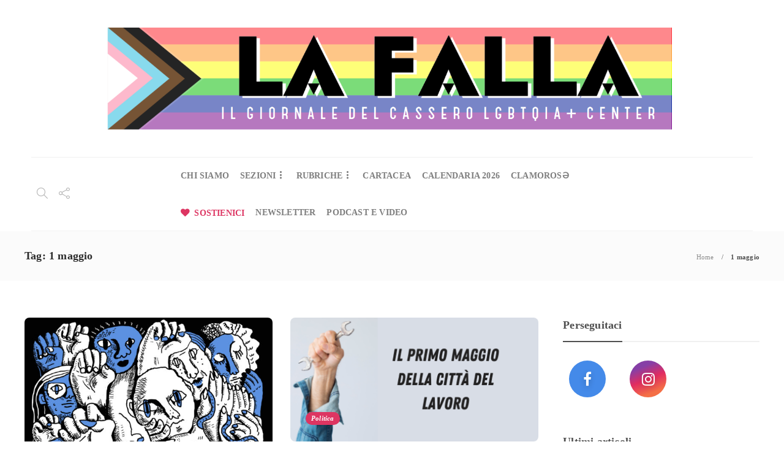

--- FILE ---
content_type: text/html; charset=UTF-8
request_url: https://lafalla.cassero.it/tag/1-maggio/
body_size: 68829
content:
<!DOCTYPE html>
<html lang="it-IT">
<head>
	<meta charset="UTF-8">
			<meta name="viewport" content="width=device-width, initial-scale=1">
		<meta name='robots' content='index, follow, max-image-preview:large, max-snippet:-1, max-video-preview:-1' />

	<!-- This site is optimized with the Yoast SEO plugin v26.8 - https://yoast.com/product/yoast-seo-wordpress/ -->
	<title>1 maggio Archivi - La Falla</title>
	<link rel="canonical" href="https://lafalla.cassero.it/tag/1-maggio/" />
	<meta property="og:locale" content="it_IT" />
	<meta property="og:type" content="article" />
	<meta property="og:title" content="1 maggio Archivi - La Falla" />
	<meta property="og:url" content="https://lafalla.cassero.it/tag/1-maggio/" />
	<meta property="og:site_name" content="La Falla" />
	<meta name="twitter:card" content="summary_large_image" />
	<script type="application/ld+json" class="yoast-schema-graph">{"@context":"https://schema.org","@graph":[{"@type":"CollectionPage","@id":"https://lafalla.cassero.it/tag/1-maggio/","url":"https://lafalla.cassero.it/tag/1-maggio/","name":"1 maggio Archivi - La Falla","isPartOf":{"@id":"https://lafalla.cassero.it/#website"},"primaryImageOfPage":{"@id":"https://lafalla.cassero.it/tag/1-maggio/#primaryimage"},"image":{"@id":"https://lafalla.cassero.it/tag/1-maggio/#primaryimage"},"thumbnailUrl":"https://lafalla.cassero.it/wp-content/uploads/2022/05/fbsito.jpg","breadcrumb":{"@id":"https://lafalla.cassero.it/tag/1-maggio/#breadcrumb"},"inLanguage":"it-IT"},{"@type":"ImageObject","inLanguage":"it-IT","@id":"https://lafalla.cassero.it/tag/1-maggio/#primaryimage","url":"https://lafalla.cassero.it/wp-content/uploads/2022/05/fbsito.jpg","contentUrl":"https://lafalla.cassero.it/wp-content/uploads/2022/05/fbsito.jpg","width":714,"height":1000},{"@type":"BreadcrumbList","@id":"https://lafalla.cassero.it/tag/1-maggio/#breadcrumb","itemListElement":[{"@type":"ListItem","position":1,"name":"Home","item":"https://lafalla.cassero.it/"},{"@type":"ListItem","position":2,"name":"1 maggio"}]},{"@type":"WebSite","@id":"https://lafalla.cassero.it/#website","url":"https://lafalla.cassero.it/","name":"La Falla","description":"Il giornale del Cassero LGBTI+ Center","publisher":{"@id":"https://lafalla.cassero.it/#organization"},"potentialAction":[{"@type":"SearchAction","target":{"@type":"EntryPoint","urlTemplate":"https://lafalla.cassero.it/?s={search_term_string}"},"query-input":{"@type":"PropertyValueSpecification","valueRequired":true,"valueName":"search_term_string"}}],"inLanguage":"it-IT"},{"@type":"Organization","@id":"https://lafalla.cassero.it/#organization","name":"La Falla","url":"https://lafalla.cassero.it/","logo":{"@type":"ImageObject","inLanguage":"it-IT","@id":"https://lafalla.cassero.it/#/schema/logo/image/","url":"https://lafalla.cassero.it/wp-content/uploads/2021/01/la-falla-logo-2000x2000px-1.png","contentUrl":"https://lafalla.cassero.it/wp-content/uploads/2021/01/la-falla-logo-2000x2000px-1.png","width":1920,"height":381,"caption":"La Falla"},"image":{"@id":"https://lafalla.cassero.it/#/schema/logo/image/"},"sameAs":["https://www.facebook.com/LaFalladelCassero"]}]}</script>
	<!-- / Yoast SEO plugin. -->


<link rel='dns-prefetch' href='//cdn.iubenda.com' />
<link rel="alternate" type="application/rss+xml" title="La Falla &raquo; Feed" href="https://lafalla.cassero.it/feed/" />
<link rel="alternate" type="application/rss+xml" title="La Falla &raquo; Feed dei commenti" href="https://lafalla.cassero.it/comments/feed/" />
<link rel="alternate" type="application/rss+xml" title="La Falla &raquo; 1 maggio Feed del tag" href="https://lafalla.cassero.it/tag/1-maggio/feed/" />
<style id='wp-img-auto-sizes-contain-inline-css' type='text/css'>
img:is([sizes=auto i],[sizes^="auto," i]){contain-intrinsic-size:3000px 1500px}
/*# sourceURL=wp-img-auto-sizes-contain-inline-css */
</style>
<style id='wp-emoji-styles-inline-css' type='text/css'>

	img.wp-smiley, img.emoji {
		display: inline !important;
		border: none !important;
		box-shadow: none !important;
		height: 1em !important;
		width: 1em !important;
		margin: 0 0.07em !important;
		vertical-align: -0.1em !important;
		background: none !important;
		padding: 0 !important;
	}
/*# sourceURL=wp-emoji-styles-inline-css */
</style>
<style id='wp-block-library-inline-css' type='text/css'>
:root{--wp-block-synced-color:#7a00df;--wp-block-synced-color--rgb:122,0,223;--wp-bound-block-color:var(--wp-block-synced-color);--wp-editor-canvas-background:#ddd;--wp-admin-theme-color:#007cba;--wp-admin-theme-color--rgb:0,124,186;--wp-admin-theme-color-darker-10:#006ba1;--wp-admin-theme-color-darker-10--rgb:0,107,160.5;--wp-admin-theme-color-darker-20:#005a87;--wp-admin-theme-color-darker-20--rgb:0,90,135;--wp-admin-border-width-focus:2px}@media (min-resolution:192dpi){:root{--wp-admin-border-width-focus:1.5px}}.wp-element-button{cursor:pointer}:root .has-very-light-gray-background-color{background-color:#eee}:root .has-very-dark-gray-background-color{background-color:#313131}:root .has-very-light-gray-color{color:#eee}:root .has-very-dark-gray-color{color:#313131}:root .has-vivid-green-cyan-to-vivid-cyan-blue-gradient-background{background:linear-gradient(135deg,#00d084,#0693e3)}:root .has-purple-crush-gradient-background{background:linear-gradient(135deg,#34e2e4,#4721fb 50%,#ab1dfe)}:root .has-hazy-dawn-gradient-background{background:linear-gradient(135deg,#faaca8,#dad0ec)}:root .has-subdued-olive-gradient-background{background:linear-gradient(135deg,#fafae1,#67a671)}:root .has-atomic-cream-gradient-background{background:linear-gradient(135deg,#fdd79a,#004a59)}:root .has-nightshade-gradient-background{background:linear-gradient(135deg,#330968,#31cdcf)}:root .has-midnight-gradient-background{background:linear-gradient(135deg,#020381,#2874fc)}:root{--wp--preset--font-size--normal:16px;--wp--preset--font-size--huge:42px}.has-regular-font-size{font-size:1em}.has-larger-font-size{font-size:2.625em}.has-normal-font-size{font-size:var(--wp--preset--font-size--normal)}.has-huge-font-size{font-size:var(--wp--preset--font-size--huge)}.has-text-align-center{text-align:center}.has-text-align-left{text-align:left}.has-text-align-right{text-align:right}.has-fit-text{white-space:nowrap!important}#end-resizable-editor-section{display:none}.aligncenter{clear:both}.items-justified-left{justify-content:flex-start}.items-justified-center{justify-content:center}.items-justified-right{justify-content:flex-end}.items-justified-space-between{justify-content:space-between}.screen-reader-text{border:0;clip-path:inset(50%);height:1px;margin:-1px;overflow:hidden;padding:0;position:absolute;width:1px;word-wrap:normal!important}.screen-reader-text:focus{background-color:#ddd;clip-path:none;color:#444;display:block;font-size:1em;height:auto;left:5px;line-height:normal;padding:15px 23px 14px;text-decoration:none;top:5px;width:auto;z-index:100000}html :where(.has-border-color){border-style:solid}html :where([style*=border-top-color]){border-top-style:solid}html :where([style*=border-right-color]){border-right-style:solid}html :where([style*=border-bottom-color]){border-bottom-style:solid}html :where([style*=border-left-color]){border-left-style:solid}html :where([style*=border-width]){border-style:solid}html :where([style*=border-top-width]){border-top-style:solid}html :where([style*=border-right-width]){border-right-style:solid}html :where([style*=border-bottom-width]){border-bottom-style:solid}html :where([style*=border-left-width]){border-left-style:solid}html :where(img[class*=wp-image-]){height:auto;max-width:100%}:where(figure){margin:0 0 1em}html :where(.is-position-sticky){--wp-admin--admin-bar--position-offset:var(--wp-admin--admin-bar--height,0px)}@media screen and (max-width:600px){html :where(.is-position-sticky){--wp-admin--admin-bar--position-offset:0px}}

/*# sourceURL=wp-block-library-inline-css */
</style><style id='wp-block-paragraph-inline-css' type='text/css'>
.is-small-text{font-size:.875em}.is-regular-text{font-size:1em}.is-large-text{font-size:2.25em}.is-larger-text{font-size:3em}.has-drop-cap:not(:focus):first-letter{float:left;font-size:8.4em;font-style:normal;font-weight:100;line-height:.68;margin:.05em .1em 0 0;text-transform:uppercase}body.rtl .has-drop-cap:not(:focus):first-letter{float:none;margin-left:.1em}p.has-drop-cap.has-background{overflow:hidden}:root :where(p.has-background){padding:1.25em 2.375em}:where(p.has-text-color:not(.has-link-color)) a{color:inherit}p.has-text-align-left[style*="writing-mode:vertical-lr"],p.has-text-align-right[style*="writing-mode:vertical-rl"]{rotate:180deg}
/*# sourceURL=https://lafalla.cassero.it/wp-includes/blocks/paragraph/style.min.css */
</style>
<style id='global-styles-inline-css' type='text/css'>
:root{--wp--preset--aspect-ratio--square: 1;--wp--preset--aspect-ratio--4-3: 4/3;--wp--preset--aspect-ratio--3-4: 3/4;--wp--preset--aspect-ratio--3-2: 3/2;--wp--preset--aspect-ratio--2-3: 2/3;--wp--preset--aspect-ratio--16-9: 16/9;--wp--preset--aspect-ratio--9-16: 9/16;--wp--preset--color--black: #000000;--wp--preset--color--cyan-bluish-gray: #abb8c3;--wp--preset--color--white: #ffffff;--wp--preset--color--pale-pink: #f78da7;--wp--preset--color--vivid-red: #cf2e2e;--wp--preset--color--luminous-vivid-orange: #ff6900;--wp--preset--color--luminous-vivid-amber: #fcb900;--wp--preset--color--light-green-cyan: #7bdcb5;--wp--preset--color--vivid-green-cyan: #00d084;--wp--preset--color--pale-cyan-blue: #8ed1fc;--wp--preset--color--vivid-cyan-blue: #0693e3;--wp--preset--color--vivid-purple: #9b51e0;--wp--preset--gradient--vivid-cyan-blue-to-vivid-purple: linear-gradient(135deg,rgb(6,147,227) 0%,rgb(155,81,224) 100%);--wp--preset--gradient--light-green-cyan-to-vivid-green-cyan: linear-gradient(135deg,rgb(122,220,180) 0%,rgb(0,208,130) 100%);--wp--preset--gradient--luminous-vivid-amber-to-luminous-vivid-orange: linear-gradient(135deg,rgb(252,185,0) 0%,rgb(255,105,0) 100%);--wp--preset--gradient--luminous-vivid-orange-to-vivid-red: linear-gradient(135deg,rgb(255,105,0) 0%,rgb(207,46,46) 100%);--wp--preset--gradient--very-light-gray-to-cyan-bluish-gray: linear-gradient(135deg,rgb(238,238,238) 0%,rgb(169,184,195) 100%);--wp--preset--gradient--cool-to-warm-spectrum: linear-gradient(135deg,rgb(74,234,220) 0%,rgb(151,120,209) 20%,rgb(207,42,186) 40%,rgb(238,44,130) 60%,rgb(251,105,98) 80%,rgb(254,248,76) 100%);--wp--preset--gradient--blush-light-purple: linear-gradient(135deg,rgb(255,206,236) 0%,rgb(152,150,240) 100%);--wp--preset--gradient--blush-bordeaux: linear-gradient(135deg,rgb(254,205,165) 0%,rgb(254,45,45) 50%,rgb(107,0,62) 100%);--wp--preset--gradient--luminous-dusk: linear-gradient(135deg,rgb(255,203,112) 0%,rgb(199,81,192) 50%,rgb(65,88,208) 100%);--wp--preset--gradient--pale-ocean: linear-gradient(135deg,rgb(255,245,203) 0%,rgb(182,227,212) 50%,rgb(51,167,181) 100%);--wp--preset--gradient--electric-grass: linear-gradient(135deg,rgb(202,248,128) 0%,rgb(113,206,126) 100%);--wp--preset--gradient--midnight: linear-gradient(135deg,rgb(2,3,129) 0%,rgb(40,116,252) 100%);--wp--preset--font-size--small: 13px;--wp--preset--font-size--medium: 20px;--wp--preset--font-size--large: 36px;--wp--preset--font-size--x-large: 42px;--wp--preset--spacing--20: 0.44rem;--wp--preset--spacing--30: 0.67rem;--wp--preset--spacing--40: 1rem;--wp--preset--spacing--50: 1.5rem;--wp--preset--spacing--60: 2.25rem;--wp--preset--spacing--70: 3.38rem;--wp--preset--spacing--80: 5.06rem;--wp--preset--shadow--natural: 6px 6px 9px rgba(0, 0, 0, 0.2);--wp--preset--shadow--deep: 12px 12px 50px rgba(0, 0, 0, 0.4);--wp--preset--shadow--sharp: 6px 6px 0px rgba(0, 0, 0, 0.2);--wp--preset--shadow--outlined: 6px 6px 0px -3px rgb(255, 255, 255), 6px 6px rgb(0, 0, 0);--wp--preset--shadow--crisp: 6px 6px 0px rgb(0, 0, 0);}:where(.is-layout-flex){gap: 0.5em;}:where(.is-layout-grid){gap: 0.5em;}body .is-layout-flex{display: flex;}.is-layout-flex{flex-wrap: wrap;align-items: center;}.is-layout-flex > :is(*, div){margin: 0;}body .is-layout-grid{display: grid;}.is-layout-grid > :is(*, div){margin: 0;}:where(.wp-block-columns.is-layout-flex){gap: 2em;}:where(.wp-block-columns.is-layout-grid){gap: 2em;}:where(.wp-block-post-template.is-layout-flex){gap: 1.25em;}:where(.wp-block-post-template.is-layout-grid){gap: 1.25em;}.has-black-color{color: var(--wp--preset--color--black) !important;}.has-cyan-bluish-gray-color{color: var(--wp--preset--color--cyan-bluish-gray) !important;}.has-white-color{color: var(--wp--preset--color--white) !important;}.has-pale-pink-color{color: var(--wp--preset--color--pale-pink) !important;}.has-vivid-red-color{color: var(--wp--preset--color--vivid-red) !important;}.has-luminous-vivid-orange-color{color: var(--wp--preset--color--luminous-vivid-orange) !important;}.has-luminous-vivid-amber-color{color: var(--wp--preset--color--luminous-vivid-amber) !important;}.has-light-green-cyan-color{color: var(--wp--preset--color--light-green-cyan) !important;}.has-vivid-green-cyan-color{color: var(--wp--preset--color--vivid-green-cyan) !important;}.has-pale-cyan-blue-color{color: var(--wp--preset--color--pale-cyan-blue) !important;}.has-vivid-cyan-blue-color{color: var(--wp--preset--color--vivid-cyan-blue) !important;}.has-vivid-purple-color{color: var(--wp--preset--color--vivid-purple) !important;}.has-black-background-color{background-color: var(--wp--preset--color--black) !important;}.has-cyan-bluish-gray-background-color{background-color: var(--wp--preset--color--cyan-bluish-gray) !important;}.has-white-background-color{background-color: var(--wp--preset--color--white) !important;}.has-pale-pink-background-color{background-color: var(--wp--preset--color--pale-pink) !important;}.has-vivid-red-background-color{background-color: var(--wp--preset--color--vivid-red) !important;}.has-luminous-vivid-orange-background-color{background-color: var(--wp--preset--color--luminous-vivid-orange) !important;}.has-luminous-vivid-amber-background-color{background-color: var(--wp--preset--color--luminous-vivid-amber) !important;}.has-light-green-cyan-background-color{background-color: var(--wp--preset--color--light-green-cyan) !important;}.has-vivid-green-cyan-background-color{background-color: var(--wp--preset--color--vivid-green-cyan) !important;}.has-pale-cyan-blue-background-color{background-color: var(--wp--preset--color--pale-cyan-blue) !important;}.has-vivid-cyan-blue-background-color{background-color: var(--wp--preset--color--vivid-cyan-blue) !important;}.has-vivid-purple-background-color{background-color: var(--wp--preset--color--vivid-purple) !important;}.has-black-border-color{border-color: var(--wp--preset--color--black) !important;}.has-cyan-bluish-gray-border-color{border-color: var(--wp--preset--color--cyan-bluish-gray) !important;}.has-white-border-color{border-color: var(--wp--preset--color--white) !important;}.has-pale-pink-border-color{border-color: var(--wp--preset--color--pale-pink) !important;}.has-vivid-red-border-color{border-color: var(--wp--preset--color--vivid-red) !important;}.has-luminous-vivid-orange-border-color{border-color: var(--wp--preset--color--luminous-vivid-orange) !important;}.has-luminous-vivid-amber-border-color{border-color: var(--wp--preset--color--luminous-vivid-amber) !important;}.has-light-green-cyan-border-color{border-color: var(--wp--preset--color--light-green-cyan) !important;}.has-vivid-green-cyan-border-color{border-color: var(--wp--preset--color--vivid-green-cyan) !important;}.has-pale-cyan-blue-border-color{border-color: var(--wp--preset--color--pale-cyan-blue) !important;}.has-vivid-cyan-blue-border-color{border-color: var(--wp--preset--color--vivid-cyan-blue) !important;}.has-vivid-purple-border-color{border-color: var(--wp--preset--color--vivid-purple) !important;}.has-vivid-cyan-blue-to-vivid-purple-gradient-background{background: var(--wp--preset--gradient--vivid-cyan-blue-to-vivid-purple) !important;}.has-light-green-cyan-to-vivid-green-cyan-gradient-background{background: var(--wp--preset--gradient--light-green-cyan-to-vivid-green-cyan) !important;}.has-luminous-vivid-amber-to-luminous-vivid-orange-gradient-background{background: var(--wp--preset--gradient--luminous-vivid-amber-to-luminous-vivid-orange) !important;}.has-luminous-vivid-orange-to-vivid-red-gradient-background{background: var(--wp--preset--gradient--luminous-vivid-orange-to-vivid-red) !important;}.has-very-light-gray-to-cyan-bluish-gray-gradient-background{background: var(--wp--preset--gradient--very-light-gray-to-cyan-bluish-gray) !important;}.has-cool-to-warm-spectrum-gradient-background{background: var(--wp--preset--gradient--cool-to-warm-spectrum) !important;}.has-blush-light-purple-gradient-background{background: var(--wp--preset--gradient--blush-light-purple) !important;}.has-blush-bordeaux-gradient-background{background: var(--wp--preset--gradient--blush-bordeaux) !important;}.has-luminous-dusk-gradient-background{background: var(--wp--preset--gradient--luminous-dusk) !important;}.has-pale-ocean-gradient-background{background: var(--wp--preset--gradient--pale-ocean) !important;}.has-electric-grass-gradient-background{background: var(--wp--preset--gradient--electric-grass) !important;}.has-midnight-gradient-background{background: var(--wp--preset--gradient--midnight) !important;}.has-small-font-size{font-size: var(--wp--preset--font-size--small) !important;}.has-medium-font-size{font-size: var(--wp--preset--font-size--medium) !important;}.has-large-font-size{font-size: var(--wp--preset--font-size--large) !important;}.has-x-large-font-size{font-size: var(--wp--preset--font-size--x-large) !important;}
/*# sourceURL=global-styles-inline-css */
</style>

<style id='classic-theme-styles-inline-css' type='text/css'>
/*! This file is auto-generated */
.wp-block-button__link{color:#fff;background-color:#32373c;border-radius:9999px;box-shadow:none;text-decoration:none;padding:calc(.667em + 2px) calc(1.333em + 2px);font-size:1.125em}.wp-block-file__button{background:#32373c;color:#fff;text-decoration:none}
/*# sourceURL=/wp-includes/css/classic-themes.min.css */
</style>
<link rel='stylesheet' id='font-awesome-css' href='https://lafalla.cassero.it/wp-content/plugins/unyson/framework/static/libs/font-awesome/css/font-awesome.min.css?ver=2.7.31' type='text/css' media='all' />
<link rel='stylesheet' id='bootstrap-css' href='https://lafalla.cassero.it/wp-content/themes/gillion/css/plugins/bootstrap.min.css?ver=3.3.4' type='text/css' media='all' />
<link rel='stylesheet' id='gillion-plugins-css' href='https://lafalla.cassero.it/wp-content/themes/gillion/css/plugins.css?ver=6.9' type='text/css' media='all' />
<link rel='stylesheet' id='gillion-styles-css' href='https://lafalla.cassero.it/wp-content/themes/gillion/style.css?ver=6.9' type='text/css' media='all' />
<link rel='stylesheet' id='gillion-responsive-css' href='https://lafalla.cassero.it/wp-content/themes/gillion/css/responsive.css?ver=6.9' type='text/css' media='all' />
<style id='gillion-responsive-inline-css' type='text/css'>
 



/*# sourceURL=gillion-responsive-inline-css */
</style>
<link rel='stylesheet' id='gillion-theme-settings-css' href='https://lafalla.cassero.it/wp-content/uploads/gillion-dynamic-styles.css?ver=532513300' type='text/css' media='all' />
<link rel='stylesheet' id='gillion-child-style-css' href='https://lafalla.cassero.it/wp-content/themes/gillion-child/style.css?ver=6.9' type='text/css' media='all' />

<script  type="text/javascript" class=" _iub_cs_skip" type="text/javascript" id="iubenda-head-inline-scripts-0">
/* <![CDATA[ */

var _iub = _iub || [];
_iub.csConfiguration = {"gdprAppliesGlobally":false,"countryDetection":true,"floatingPreferencesButtonIcon":true,"whitelabel":false,"lang":"it","siteId":2119402,"floatingPreferencesButtonDisplay":"bottom-right","preferenceCookie":{"expireAfter":180},"cookiePolicyId":94317884,"cookiePolicyUrl":"https://www.iubenda.com/privacy-policy/94317884", "banner":{ "acceptButtonDisplay":true,"customizeButtonDisplay":true,"acceptButtonColor":"#DD3562","acceptButtonCaptionColor":"white","customizeButtonColor":"#DADADA","customizeButtonCaptionColor":"#4D4D4D","rejectButtonDisplay":true,"rejectButtonColor":"#DADADA","rejectButtonCaptionColor":"white","position":"float-center","textColor":"black","backgroundColor":"white","customizeButtonCaption":"Scopri di pi&#249;" }};

//# sourceURL=iubenda-head-inline-scripts-0
/* ]]> */
</script>
<script  type="text/javascript" charset="UTF-8" async="" class=" _iub_cs_skip" type="text/javascript" src="//cdn.iubenda.com/cs/iubenda_cs.js?ver=3.12.5" id="iubenda-head-scripts-0-js"></script>
<script type="text/javascript" src="https://lafalla.cassero.it/wp-includes/js/jquery/jquery.min.js?ver=3.7.1" id="jquery-core-js"></script>
<script type="text/javascript" src="https://lafalla.cassero.it/wp-includes/js/jquery/jquery-migrate.min.js?ver=3.4.1" id="jquery-migrate-js"></script>
<script type="text/javascript" src="https://lafalla.cassero.it/wp-content/themes/gillion/js/plugins.js?ver=6.9" id="gillion-plugins-js"></script>
<script type="text/javascript" id="gillion-scripts-js-extra">
/* <![CDATA[ */
var gillion_loadmore_posts = {"ajax_url":"https://lafalla.cassero.it/wp-admin/admin-ajax.php"};
var gillion = {"siteurl":"https://lafalla.cassero.it/","loggedin":"","page_loader":"1","notice":"","header_animation_dropdown_delay":"1000","header_animation_dropdown":"easeOutQuint","header_animation_dropdown_speed":"300","lightbox_opacity":"0.88","lightbox_transition":"elastic","page_numbers_prev":"Previous","page_numbers_next":"Next","rtl_support":"","footer_parallax":"","social_share":"\"\"","text_show_all":"Show All"};
//# sourceURL=gillion-scripts-js-extra
/* ]]> */
</script>
<script type="text/javascript" src="https://lafalla.cassero.it/wp-content/themes/gillion/js/scripts.js?ver=6.9" id="gillion-scripts-js"></script>
<script type="text/javascript" src="https://lafalla.cassero.it/wp-content/themes/gillion-child/js/scripts.js?ver=6.9" id="gillion-child-scripts-js"></script>
<link rel="https://api.w.org/" href="https://lafalla.cassero.it/wp-json/" /><link rel="alternate" title="JSON" type="application/json" href="https://lafalla.cassero.it/wp-json/wp/v2/tags/6260" /><link rel="EditURI" type="application/rsd+xml" title="RSD" href="https://lafalla.cassero.it/xmlrpc.php?rsd" />
<meta name="generator" content="WordPress 6.9" />
<meta name="generator" content="Powered by WPBakery Page Builder - drag and drop page builder for WordPress."/>
<meta name="facebook-domain-verification" content="dksekjxq99j7h7lkfcpyrk5jcksygn" />



<!-- Global site tag (gtag.js) - Google Analytics -->
<script async src="https://www.googletagmanager.com/gtag/js?id=G-NGN4SSQRER"></script>
<script>
  window.dataLayer = window.dataLayer || [];
  function gtag(){dataLayer.push(arguments);}
  gtag('js', new Date());

  gtag('config', 'G-NGN4SSQRER');
</script>

<MAILCHIMP>
<script id="mcjs">!function(c,h,i,m,p){m=c.createElement(h),p=c.getElementsByTagName(h)[0],m.async=1,m.src=i,p.parentNode.insertBefore(m,p)}(document,"script","https://chimpstatic.com/mcjs-connected/js/users/3d479014306281e5b73cb79a5/79d5c0e64c54c69e3bdfad182.js");</script><link rel="icon" href="https://lafalla.cassero.it/wp-content/uploads/2021/01/cropped-LA-1-32x32.png" sizes="32x32" />
<link rel="icon" href="https://lafalla.cassero.it/wp-content/uploads/2021/01/cropped-LA-1-192x192.png" sizes="192x192" />
<link rel="apple-touch-icon" href="https://lafalla.cassero.it/wp-content/uploads/2021/01/cropped-LA-1-180x180.png" />
<meta name="msapplication-TileImage" content="https://lafalla.cassero.it/wp-content/uploads/2021/01/cropped-LA-1-270x270.png" />
		<style type="text/css" id="wp-custom-css">
			a {
	color: #dd3562;
}

.sh-widget-connected-youtube, .sh-widget-connected-style2 .sh-widget-connected-title {
	display: none;
}

.home .widget_sh_image img {
	max-width: 300px;
}

.sh-widget-connected-style2 .sh-widget-connected-bubble .sh-widget-connected-bubble-count {
	display: none;
}
.sh-widget-posts-slider-item-large .post-content, .post-meta, .post-meta a, .sh-nav > li.menu-item > a {
    font-size: 14px;
}

@media (max-width: 1150px) and (min-width: 1025px) {
	.sh-widget-connected-style2 .sh-widget-connected-item  {
		width: 25%;
	}
	.sh-widget-connected-style2 .sh-widget-connected-item:nth-child(n+3) {
		margin-top: 0;
	}
}
@media (max-width: 400px) {
.sh-widget-connected-style2 .sh-widget-connected-item {
    width: 60px;
	height: 60px;
}
	.sh-widget-connected-style2 .sh-widget-connected-item:nth-child(n+3) {
		margin-top: 0;
	}
}

.sh-section-tabs-style2 .sh-tabs-stying li {
	float: left;
}

@media (min-width: 767px) {
.sh-categories-tabs > div {
    display: block;
	padding-top: 4px;
}
}

h2.post-title:hover {
	opacity: 0.6;
	font-size: 21px;
}
.blog-slider-style9 .blog-grid-small h2:hover {
	opacity: 0.6;
	font-size: 15px !important;
}
.vcg-woocommerce-categories-item-container:after, .blog-grid-item-container:after, .blog-slider-item:after, .post-style-cover .post-container:after, .sh-widget-posts-slider-style2 .sh-ratio-content:after, .categories-list-item .sh-ratio-content:after {
	background: linear-gradient(to bottom, rgba(50,50,50,0) 0%, rgba(16,15,15,0.51) 89%, rgba(16,15,15,0.43) 93%)!important;
}
.blog-slider-style9 .post-meta a:hover {
	color: #FFF !important;
	opacity: 1 !important;
}
.sh-post-categories-style2 .blog-slider-item .post-categories a:hover, .sh-post-categories-style2 .post-style-cover .post-categories a:hover {
	background-color: rgba( 28, 28, 28, 0.7 );
}
.sh-post-categories-style2 .post-thumbnail .post-categories a, .sh-post-categories-style2 .post-gallery .post-categories a, .sh-post-categories-style2 .blog-slider-item .post-categories a, .sh-post-categories-style2 .post-style-cover .post-categories a {
background-color: #dd3562;
}
.sh-section-tabs-style2 .sh-tabs-stying a {
	font-size: 14px !important;
}
.sh-categories-tabs li a {
	color: #7e7e7e;
}
.sh-nav ul li.menu-item a {
		color: #666;
}
html .menu-item a {
	font-weight: 400;
}
li#menu-item-252.menu-item a {
	color: #dd3562 !important;
}
#rubriche-home .sh-categories-names .nav, #rubriche-home .sh-categories-names {
	display: none;
}
#rubriche-home .sh-categories-tabs > div {
	padding-top: 0;
}
.sh-header-mobile .header-logo-container {
	max-width: 86%;
}
.blog-slider-item h3 {
	color: #fff;
	font-size: 17px;
} 
h3.post-title:hover {
    opacity: 0.6;
    font-size: 20px;
}
.sh-widget-posts-slider-item-large h5 {
	margin-top: 10px;
}
/* PAGINE INTERNE */ 

.page-id-11 .categories-list-item {
	width: 100%;
}
#pulsante-paypal {
	text-align: center;
}

/* FOOTER */ 

table td, table {
	border: none !important;
	text-align: center;
}

.sh-copyrights.sh-copyrights-align-left {
	text-align: right;
}
.widget_about_us .widget-quote-description {
font-size: 14px;} 
.sh-copyrights-info {
	font-size: 13px !important;
}
@media (min-width: 768px) {
	.destra-footer, .sinistra-footer {
		width: 50%;
	}
	.sh-copyrights-align-center .sh-table-cell {
		display: block;
	}
	.sinistra-footer {
		float: left;
		text-align: left;
		padding: 0 20px;
	}
	.destra-footer {
		float: right;
		text-align: right;
		padding: 0 20px;
	}
}
.pulsante-cookie, .cn-button.bootstrap {
	background-color: #dd3562;
}
.sh-widget-connected-bubble.sh-widget-connected-twitter {
	display: none;
}
.sh-widget-connected-bubble.sh-widget-connected-instagram {
	margin-left: -52px;
}
		</style>
		<noscript><style> .wpb_animate_when_almost_visible { opacity: 1; }</style></noscript></head>
<body class="archive tag tag-1-maggio tag-6260 wp-theme-gillion wp-child-theme-gillion-child sh-body-header-sticky sh-title-style2 sh-section-tabs-style2 sh-carousel-style2 sh-carousel-position-bottom sh-post-categories-style2 sh-review-style2 sh-meta-order-top sh-instagram-widget-columns3 sh-categories-position-image sh-media-icon-style2 sh-wc-labels-off sh-instagram-widget-with-button wpb-js-composer js-comp-ver-6.2.0 vc_responsive">
<!-- Facebook Pixel Code -->
<script>
!function(f,b,e,v,n,t,s)
{if(f.fbq)return;n=f.fbq=function(){n.callMethod?
n.callMethod.apply(n,arguments):n.queue.push(arguments)};
if(!f._fbq)f._fbq=n;n.push=n;n.loaded=!0;n.version='2.0';
n.queue=[];t=b.createElement(e);t.async=!0;
t.src=v;s=b.getElementsByTagName(e)[0];
s.parentNode.insertBefore(t,s)}(window, document,'script',
'https://connect.facebook.net/en_US/fbevents.js');
fbq('init', '3605871406172164');
fbq('track', 'PageView');
</script>
<noscript><img height="1" width="1" style="display:none"
src="https://www.facebook.com/tr?id=3605871406172164&ev=PageView&noscript=1"
/></noscript>
<!-- End Facebook Pixel Code -->


	<div class="sh-page-loader sh-table sh-page-loader-style-cube-folding">
		<div class="sh-table-cell">
			
							<div class="sk-folding-cube">
					<div class="sk-cube1 sk-cube"></div>
					<div class="sk-cube2 sk-cube"></div>
					<div class="sk-cube4 sk-cube"></div>
					<div class="sk-cube3 sk-cube"></div>
				</div>
			
		</div>
	</div>


<div class="sh-header-side">
			<div id="posts_slider-4" class="widget_facebook widget-item widget_posts_slider">
			<div class="widget-slide-arrows-container not-slider">
			<div class="sh-widget-title-styling"><h3 class="widget-title">Trending News</h3></div>            		</div>
	
	
            <div class="widget-slide-arrows sh-carousel-buttons-styling"></div>
    
</div>	</div>
<div class="sh-header-side-overlay"></div>

	<div id="page-container" class="">
		
									<header class="primary-mobile">
					<div id="header-mobile" class="sh-header-mobile">
	<div class="sh-header-mobile-navigation">
		<div class="container">
			<div class="sh-table sh-header-mobile-table">
				<div class="sh-table-cell">

										<nav id="header-navigation-mobile" class="header-standard-position sh-header-mobile-navigation-left">
						<div class="sh-nav-container">
							<ul class="sh-nav">
								<li>
									<div class="sh-hamburger-menu sh-nav-dropdown">
					                	<span></span>
					                	<span></span>
					                	<span></span>
					                	<span></span>
					                </div>
								</li>
							</ul>
						</div>
					</nav>

				</div>
				<div class="sh-table-cell sh-header-logo-container">

										        <div class="header-logo">
            <a href="https://lafalla.cassero.it/" class="header-logo-container sh-table-small">
                <div class="sh-table-cell">

                    <img class="sh-standard-logo" src="//lafalla.cassero.it/wp-content/uploads/2025/02/5a3c-68a8-53a9-ade821140a1b-2.png" alt="La Falla" height=&quot;197&quot; />
                    <img class="sh-sticky-logo" src="//lafalla.cassero.it/wp-content/uploads/2025/02/5a3c-68a8-53a9-ade821140a1b-2.png" alt="La Falla" height=&quot;197&quot; />
                    <img class="sh-light-logo" src="//lafalla.cassero.it/wp-content/uploads/2025/02/5a3c-68a8-53a9-ade821140a1b-2.png" alt="La Falla" height=&quot;197&quot; />

                </div>
            </a>
        </div>

    
				</div>
				<div class="sh-table-cell">

										<nav class="header-standard-position sh-header-mobile-navigation-right">
						<div class="sh-nav-container">
							<ul class="sh-nav">

																
							</ul>
						</div>
					</nav>

				</div>
			</div>
		</div>
	</div>
	<nav class="sh-header-mobile-dropdown">
		<div class="container sh-nav-container">
			<ul class="sh-nav-mobile"></ul>
		</div>

		<div class="container sh-nav-container">
					</div>

					<div class="header-mobile-search">
				<div class="container sh-nav-container">
					<form role="search" method="get" class="header-mobile-form" action="https://lafalla.cassero.it/">
						<input class="header-mobile-form-input" type="text" placeholder="Search here.." value="" name="s" required />
						<button type="submit" class="header-mobile-form-submit">
							<i class="icon-magnifier"></i>
						</button>
					</form>
				</div>
			</div>
			</nav>
</div>
				</header>
				<header class="primary-desktop">
					
<div class="sh-header-height sh-header-5 sh-header-4">
	<div class="sh-header-middle">
		<div class="container sh-header-additional">
			<div class="sh-table">
				<div class="sh-table-cell sh-header-logo-container">

										<nav class="header-standard-position">
						<div class="sh-nav-container">
							<ul class="sh-nav sh-nav-left">
								<li>
																		        <div class="header-logo">
            <a href="https://lafalla.cassero.it/" class="header-logo-container sh-table-small">
                <div class="sh-table-cell">

                    <img class="sh-standard-logo" src="//lafalla.cassero.it/wp-content/uploads/2025/02/5a3c-68a8-53a9-ade821140a1b-2.png" alt="La Falla" height=&quot;197&quot; />
                    <img class="sh-sticky-logo" src="//lafalla.cassero.it/wp-content/uploads/2025/02/5a3c-68a8-53a9-ade821140a1b-2.png" alt="La Falla" height=&quot;197&quot; />
                    <img class="sh-light-logo" src="//lafalla.cassero.it/wp-content/uploads/2025/02/5a3c-68a8-53a9-ade821140a1b-2.png" alt="La Falla" height=&quot;197&quot; />

                </div>
            </a>
        </div>

    								</li>
							</ul>
						</div>
					</nav>

				</div>
			</div>
		</div>
	</div>
	<div class="sh-header sh-header-4 sh-sticky-header">
		<div class="container sh-header-standard">
            <div class="sh-table">
                <div class="sh-table-cell sh-header-meta1-container">
                                        <nav class="header-standard-position">
                        <div class="sh-nav-container">
                            <ul class="sh-nav">

                                
            <li class="menu-item sh-nav-search sh-nav-special">
                <a href="#"><i class="icon icon-magnifier"></i></a>
            </li>                                
            <li class="menu-item menu-item-has-children sh-nav-share sh-nav-special">
            	<a href="#">
            		<div>
            			<i class="icon icon-share"></i>
            		</div>
            	</a>
            	<ul class="sub-menu sh-nav-share-ul">
            		<li class="sh-share-item sh-share-item-facebook menu-item">
                <a href="https://www.facebook.com/LaFalladelCassero"  target = "_blank" >
                    <i class="fa fa-facebook"></i>
                </a>
            </li><li class="sh-share-item sh-share-item-instagram menu-item">
                <a href="https://instagram.com/lafalladelcassero/"  target = "_blank" >
                    <i class="fa fa-instagram"></i>
                </a>
            </li>
            	</ul>
            </li>
                            </ul>
                        </div>
                    </nav>
                </div>
                <div class="sh-table-cell">
        			        			<nav id="header-navigation" class="header-standard-position">
        				        					<div class="sh-nav-container"><ul id="menu-menu-principale" class="sh-nav"><li id="menu-item-45" class="menu-item menu-item-type-post_type menu-item-object-page menu-item-45"><a href="https://lafalla.cassero.it/redazione/" >CHI SIAMO</a></li><li id="menu-item-19773" class="menu-item menu-item-type-custom menu-item-object-custom menu-item-has-children menu-item-19773"><a href="#" >SEZIONI</a><ul class="sub-menu"><li id="menu-item-18081" class="menu-item menu-item-type-taxonomy menu-item-object-category menu-item-18081"><a href="https://lafalla.cassero.it/category/politica/" >Politica</a></li><li id="menu-item-18080" class="menu-item menu-item-type-taxonomy menu-item-object-category menu-item-18080"><a href="https://lafalla.cassero.it/category/cultura/" >Cultura</a></li><li id="menu-item-18083" class="menu-item menu-item-type-taxonomy menu-item-object-category menu-item-18083"><a href="https://lafalla.cassero.it/category/societa/" >Società</a></li><li id="menu-item-18082" class="menu-item menu-item-type-taxonomy menu-item-object-category menu-item-18082"><a href="https://lafalla.cassero.it/category/recensioni/" >Recensioni</a></li><li id="menu-item-18084" class="menu-item menu-item-type-taxonomy menu-item-object-category menu-item-18084"><a href="https://lafalla.cassero.it/category/storia/" >Storia</a></li><li id="menu-item-18085" class="menu-item menu-item-type-taxonomy menu-item-object-category menu-item-18085"><a href="https://lafalla.cassero.it/category/salute-e-sesso/" >Salute e sesso</a></li><li id="menu-item-18086" class="menu-item menu-item-type-taxonomy menu-item-object-category menu-item-18086"><a href="https://lafalla.cassero.it/category/illustrazioni-e-vignette/" >Illustrazioni e vignette</a></li><li id="menu-item-19774" class="menu-item menu-item-type-taxonomy menu-item-object-category menu-item-19774"><a href="https://lafalla.cassero.it/category/sport/" >Sport</a></li><li id="menu-item-19772" class="menu-item menu-item-type-post_type menu-item-object-page menu-item-19772"><a href="https://lafalla.cassero.it/sezioni/" >MOSTRA TUTTE</a></li></ul></li><li id="menu-item-19599" class="menu-item menu-item-type-custom menu-item-object-custom menu-item-has-children menu-item-19599"><a href="#" >RUBRICHE</a><ul class="sub-menu"><li id="menu-item-17296" class="menu-item menu-item-type-taxonomy menu-item-object-category menu-item-17296"><a href="https://lafalla.cassero.it/category/a-coming-out-carol/" >A Coming Out Carol</a></li><li id="menu-item-21266" class="menu-item menu-item-type-taxonomy menu-item-object-category menu-item-21266"><a href="https://lafalla.cassero.it/category/alla-salute/" >Alla Salute!</a></li><li id="menu-item-22141" class="menu-item menu-item-type-taxonomy menu-item-object-category menu-item-22141"><a href="https://lafalla.cassero.it/category/cartoline-da-urano/" >Cartoline da Urano</a></li><li id="menu-item-17299" class="menu-item menu-item-type-taxonomy menu-item-object-category menu-item-17299"><a href="https://lafalla.cassero.it/category/cosmopolitan/" >Cosmopolitan</a></li><li id="menu-item-17301" class="menu-item menu-item-type-taxonomy menu-item-object-category menu-item-17301"><a href="https://lafalla.cassero.it/category/cuori-in-fallo/" >Cuori in Fallo</a></li><li id="menu-item-17303" class="menu-item menu-item-type-taxonomy menu-item-object-category menu-item-17303"><a href="https://lafalla.cassero.it/category/forse-non-sapete-che/" >Forse Non Sapete Che</a></li><li id="menu-item-17308" class="menu-item menu-item-type-taxonomy menu-item-object-category menu-item-17308"><a href="https://lafalla.cassero.it/category/langolo-del-biasimo/" >L&#8217;Angolo del Biasimo</a></li><li id="menu-item-17311" class="menu-item menu-item-type-taxonomy menu-item-object-category menu-item-17311"><a href="https://lafalla.cassero.it/category/lesbica-e-chi-la-lesbica-fa/" >Lesbica è chi la lesbica fa</a></li><li id="menu-item-17313" class="menu-item menu-item-type-taxonomy menu-item-object-category menu-item-17313"><a href="https://lafalla.cassero.it/category/nostra-santita/" >Nostra Santità</a></li><li id="menu-item-17316" class="menu-item menu-item-type-taxonomy menu-item-object-category menu-item-17316"><a href="https://lafalla.cassero.it/category/ragazza-di-periferia/" >Ragazza di Periferia</a></li><li id="menu-item-17324" class="menu-item menu-item-type-taxonomy menu-item-object-category menu-item-17324"><a href="https://lafalla.cassero.it/category/una-darkroom-tutta-per-se/" >Una Darkroom Tutta Per Sé</a></li><li id="menu-item-19598" class="menu-item menu-item-type-post_type menu-item-object-page menu-item-19598"><a href="https://lafalla.cassero.it/rubriche/" >MOSTRA TUTTE</a></li></ul></li><li id="menu-item-13258" class="menu-item menu-item-type-post_type menu-item-object-page menu-item-13258"><a href="https://lafalla.cassero.it/cartacea/" >CARTACEA</a></li><li id="menu-item-27727" class="menu-item menu-item-type-post_type menu-item-object-page menu-item-27727"><a href="https://lafalla.cassero.it/calendario-2026/" >CALENDARIA 2026</a></li><li id="menu-item-23242" class="menu-item menu-item-type-post_type menu-item-object-page menu-item-23242"><a href="https://lafalla.cassero.it/clamoros/" >CLAMOROSƏ</a></li><li id="menu-item-252" class="sostienici menu-item menu-item-type-post_type menu-item-object-page menu-item-has-icon menu-item-252"><a href="https://lafalla.cassero.it/sostienici-2/" class="fa fa-heart" >SOSTIENICI</a></li><li id="menu-item-22766" class="menu-item menu-item-type-post_type menu-item-object-page menu-item-22766"><a href="https://lafalla.cassero.it/newsletter/" >NEWSLETTER</a></li><li id="menu-item-14608" class="menu-item menu-item-type-post_type menu-item-object-page menu-item-14608"><a href="https://lafalla.cassero.it/podcast-e-video/" >PODCAST E VIDEO</a></li></ul></div>        				        			</nav>
                </div>
                <div class="sh-table-cell sh-header-meta2-container">
                                        <nav class="header-standard-position">
                        <div class="sh-nav-container">
                            <ul class="sh-nav">

                                                                                                                                
                            </ul>
                        </div>
                    </nav>
                </div>
            </div>
		</div>

		<div class="sh-header-search-side">
	<div class="sh-header-search-side-container">

		<form method="get" class="sh-header-search-form" action="https://lafalla.cassero.it/">
			<input type="text" value="" name="s" class="sh-header-search-side-input" placeholder="Enter a keyword to search..." />
			<div class="sh-header-search-side-close">
				<i class="ti-close"></i>
			</div>
			<div class="sh-header-search-side-icon">
				<i class="ti-search"></i>
			</div>
		</form>

	</div>
</div>
	</div>
</div>
				</header>
			
			
	
		<div class="sh-titlebar">
			<div class="container">
				<div class="sh-table sh-titlebar-height-small">
					<div class="titlebar-title sh-table-cell">

						<h1>
							Tag: <span>1 maggio</span>						</h1>

					</div>
											<div class="title-level sh-table-cell">

							<div id="breadcrumbs" class="breadcrumb-trail breadcrumbs"><span class="item-home"><a class="bread-link bread-home" href="https://lafalla.cassero.it/" title="Home">Home</a></span><span class="separator"> &gt; </span><span class="item-current item-tag"><span class="bread-current bread-tag">1 maggio</span></span></div>
						</div>
									</div>
			</div>
		</div>

	

			
		
			<div id="wrapper" class="layout-default">
				
				<div class="content-container sh-page-layout-default">
									<div class="container entry-content">
				
				

	<div id="content-wrapper" class="content-wrapper-with-sidebar">
		<div id="content" class="content-with-sidebar-right">
			<div class="sh-group blog-list blog-style-masonry">

				
	<article id="post-22854" class="post-item post-22854 post type-post status-publish format-standard has-post-thumbnail hentry category-illustrazioni-e-vignette category-poster-nel-didietro tag-1-maggio tag-alpraz tag-illustrazione tag-intervista-allartista-2 tag-pasionaria tag-poster-nel-didietro tag-salvatore-barbato">
		<div class="post-container">

			
				<div class="post-thumbnail">
											<img width="585" height="819" src="https://lafalla.cassero.it/wp-content/uploads/2022/05/fbsito-585x819.jpg" class="attachment-gillion-masonry size-gillion-masonry wp-post-image" alt="" decoding="async" fetchpriority="high" srcset="https://lafalla.cassero.it/wp-content/uploads/2022/05/fbsito-585x819.jpg 585w, https://lafalla.cassero.it/wp-content/uploads/2022/05/fbsito-214x300.jpg 214w, https://lafalla.cassero.it/wp-content/uploads/2022/05/fbsito.jpg 714w" sizes="(max-width: 585px) 100vw, 585px" />					
					            <a href="https://lafalla.cassero.it/intervista-allartista-alpraz/" class="post-overlay"></a>
        										<div class="post-categories-container">
                <div class="post-categories"><a href="https://lafalla.cassero.it/category/illustrazioni-e-vignette/">Illustrazioni e vignette</a></div>
            </div>				</div>

			
			<div class="post-content-container">
				
				<a href="https://lafalla.cassero.it/intervista-allartista-alpraz/" class="post-title">
					<h2>												INTERVISTA ALL’ARTISTA &#8211; ALPRAZ -
											</h2>				</a>

				
            <div class="post-meta">
            
    <div class="post-meta-content">
                    <span class="post-auhor-date">
                                <span>
                <a href="https://lafalla.cassero.it/author/salvatore-barbato/" class="post-author">Salvatore Barbato</a></span>,
                                    <a href="https://lafalla.cassero.it/intervista-allartista-alpraz/" class="post-date">
                                                                            1 Maggio 2022                                            </a>
                            </span>
        
                
                
                
                            <span class="post-readtime">
                <i class="icon icon-clock"></i>
                3 min <span>read</span>            </span>
        
                
                            <span class="placeholder-post-read-later"></span>
            </div>

        </div>
    
            <div class="post-content">
            <p>Alpraz, 34 anni, inizia il suo percorso artistico studiando Discipline dello Spettacolo, nello specifico cinema e produzione video. Da cinque anni si concentra sul disegno che diventa la sua attività principale. Nel 2019 collabora con l’associazione Crunched, dal 2020 con la pagina facebook di Pasionaria.it&#8230;</p>
        </div>
    
    
			</div>

		</div>
	</article>



	<article id="post-20217" class="post-item post-20217 post type-post status-publish format-standard has-post-thumbnail hentry category-politica tag-1-maggio tag-bologna tag-federico-martelloni tag-lavoro tag-riders tag-riders-union-bologna">
		<div class="post-container">

			
				<div class="post-thumbnail">
											<img width="400" height="200" src="https://lafalla.cassero.it/wp-content/uploads/2021/04/Template-immagine-orizzontale-2.png" class="attachment-gillion-masonry size-gillion-masonry wp-post-image" alt="" decoding="async" srcset="https://lafalla.cassero.it/wp-content/uploads/2021/04/Template-immagine-orizzontale-2.png 400w, https://lafalla.cassero.it/wp-content/uploads/2021/04/Template-immagine-orizzontale-2-300x150.png 300w" sizes="(max-width: 400px) 100vw, 400px" />					
					            <a href="https://lafalla.cassero.it/il-primo-maggio-della-citta-del-lavoro/" class="post-overlay"></a>
        										<div class="post-categories-container">
                <div class="post-categories"><a href="https://lafalla.cassero.it/category/politica/">Politica</a></div>
            </div>				</div>

			
			<div class="post-content-container">
				
				<a href="https://lafalla.cassero.it/il-primo-maggio-della-citta-del-lavoro/" class="post-title">
					<h2>												IL PRIMO MAGGIO DELLA CITTÀ DEL LAVORO -
											</h2>				</a>

				
            <div class="post-meta">
            
    <div class="post-meta-content">
                    <span class="post-auhor-date">
                                <span>
                <a href="https://lafalla.cassero.it/author/federico-martelloni/" class="post-author">Federico Martelloni</a></span>,
                                    <a href="https://lafalla.cassero.it/il-primo-maggio-della-citta-del-lavoro/" class="post-date">
                                                                            1 Maggio 2021                                            </a>
                            </span>
        
                
                
                
                            <span class="post-readtime">
                <i class="icon icon-clock"></i>
                6 min <span>read</span>            </span>
        
                
                            <span class="placeholder-post-read-later"></span>
            </div>

        </div>
    
            <div class="post-content">
            <p>COSA PUÒ RISPONDERE BOLOGNA A UN PRIMO MAGGIO PIENO DI INTERROGATIVI? Il primo maggio di quest’anno mostra almeno due anomalie. La prima, condivisa con il resto del mondo, risiede nella circostanza d’esser collocato nel mezzo – auspicabilmente, sul finire – della grave crisi pandemica che&#8230;</p>
        </div>
    
    
			</div>

		</div>
	</article>



			</div>
			
		</div>
					<div id="sidebar" class="sidebar-right">
				
<div class="sidebar-container">
			<div id="social_counter-3" class="widget_advertise widget-item widget_social_counter"><div class="sh-widget-title-styling"><h3 class="widget-title">Perseguitaci</h3></div>

<div class="sh-widget-connected-list sh-widget-connected-columns-4 sh-widget-connected-style2">
						
				<a href="https://facebook.com/La-Falla-297958463746069/" target="_blank" class="sh-widget-connected-item">
					<div class="sh-widget-connected-bubble sh-widget-connected-facebook">
						<i class="fa fa-facebook"></i>

						<div class="sh-widget-connected-bubble-count sh-widget-connected-facebook">
							1423						</div>
					</div>
					<div class="sh-widget-connected-title sh-heading-font">
						Like					</div>
				</a>

											
				<a href="https://twitter.com//" target="_blank" class="sh-widget-connected-item">
					<div class="sh-widget-connected-bubble sh-widget-connected-twitter">
						<i class="fa fa-twitter"></i>

						<div class="sh-widget-connected-bubble-count sh-widget-connected-twitter">
							727						</div>
					</div>
					<div class="sh-widget-connected-title sh-heading-font">
						Follow					</div>
				</a>

											
				<a href="https://instagram.com/lafalladelcassero/" target="_blank" class="sh-widget-connected-item">
					<div class="sh-widget-connected-bubble sh-widget-connected-instagram">
						<i class="fa fa-instagram"></i>

						<div class="sh-widget-connected-bubble-count sh-widget-connected-instagram">
							386						</div>
					</div>
					<div class="sh-widget-connected-title sh-heading-font">
						Follow					</div>
				</a>

											
				<a href="https://www.youtube.com" target="_blank" class="sh-widget-connected-item">
					<div class="sh-widget-connected-bubble sh-widget-connected-youtube">
						<i class="fa fa-youtube-play"></i>

						<div class="sh-widget-connected-bubble-count sh-widget-connected-youtube">
							284						</div>
					</div>
					<div class="sh-widget-connected-title sh-heading-font">
						Subscribe					</div>
				</a>

						</div>


</div><div id="posts_slider-1" class="widget_facebook widget-item widget_posts_slider">
			<div class="widget-slide-arrows-container">
			<div class="sh-widget-title-styling"><h3 class="widget-title">Ultimi articoli</h3></div>            		</div>
	
			
			<div class="sh-widget-posts-slider sh-widget-posts-slider-init">
				<div class="sh-widget-posts-slider-group">
				
                            						<div class="sh-widget-posts-slider-item sh-widget-posts-slider-style1">
    							<a href="https://lafalla.cassero.it/forum-lesbico-saffichiamo/" class="sh-widget-posts-slider-thumbnail sh-post-review-mini" style="background-image: url( https://lafalla.cassero.it/wp-content/uploads/2026/01/saff_396-80x80.jpg);">
                                                                        <div class="post-overlay-small"></div>
                                </a>
    							<div class="sh-widget-posts-slider-content">
    								<a href="https://lafalla.cassero.it/forum-lesbico-saffichiamo/">
    									<h5 class="post-title">
    										Forum Lesbico &#8220;SaffichiaMO!&#8221;    									</h5>
    								</a>
    								<div class="post-meta">
    									
    <div class="post-meta-content">
        
                
                
                
                
                
                            <span class="placeholder-post-read-later"></span>
            </div>

    								</div>
    							</div>
    						</div>
                        
						
					
                            						<div class="sh-widget-posts-slider-item sh-widget-posts-slider-style1">
    							<a href="https://lafalla.cassero.it/a-coming-out-carol-lanno-del-punk/" class="sh-widget-posts-slider-thumbnail sh-post-review-mini" style="background-image: url( https://lafalla.cassero.it/wp-content/uploads/2026/01/IMG-20190616-WA0006155575470561066780-80x80.jpg);">
                                                                        <div class="post-overlay-small"></div>
                                </a>
    							<div class="sh-widget-posts-slider-content">
    								<a href="https://lafalla.cassero.it/a-coming-out-carol-lanno-del-punk/">
    									<h5 class="post-title">
    										A Coming out Carol &#8211; L&#8217;anno del punk    									</h5>
    								</a>
    								<div class="post-meta">
    									
    <div class="post-meta-content">
        
                
                
                
                
                
                            <span class="placeholder-post-read-later"></span>
            </div>

    								</div>
    							</div>
    						</div>
                        
						
					
                            						<div class="sh-widget-posts-slider-item sh-widget-posts-slider-style1">
    							<a href="https://lafalla.cassero.it/street-art-una-voce-politica-che-supera-la-proprieta-privata/" class="sh-widget-posts-slider-thumbnail sh-post-review-mini" style="background-image: url( https://lafalla.cassero.it/wp-content/uploads/2026/01/DSC5128-80x80.jpg);">
                                                                        <div class="post-overlay-small"></div>
                                </a>
    							<div class="sh-widget-posts-slider-content">
    								<a href="https://lafalla.cassero.it/street-art-una-voce-politica-che-supera-la-proprieta-privata/">
    									<h5 class="post-title">
    										Street art: una voce politica che supera la proprietà privata    									</h5>
    								</a>
    								<div class="post-meta">
    									
    <div class="post-meta-content">
        
                
                
                
                
                
                            <span class="placeholder-post-read-later"></span>
            </div>

    								</div>
    							</div>
    						</div>
                        
												</div><div class="sh-widget-posts-slider-group">
						
					
                            						<div class="sh-widget-posts-slider-item sh-widget-posts-slider-style1">
    							<a href="https://lafalla.cassero.it/nostra-santita-scarlot-harlot/" class="sh-widget-posts-slider-thumbnail sh-post-review-mini" style="background-image: url( https://lafalla.cassero.it/wp-content/uploads/2026/01/10000832695785064770892506773-80x80.jpg);">
                                                                        <div class="post-overlay-small"></div>
                                </a>
    							<div class="sh-widget-posts-slider-content">
    								<a href="https://lafalla.cassero.it/nostra-santita-scarlot-harlot/">
    									<h5 class="post-title">
    										Nostra Santità &#8211; Scarlot Harlot    									</h5>
    								</a>
    								<div class="post-meta">
    									
    <div class="post-meta-content">
        
                
                
                
                
                
                            <span class="placeholder-post-read-later"></span>
            </div>

    								</div>
    							</div>
    						</div>
                        
						
					
                            						<div class="sh-widget-posts-slider-item sh-widget-posts-slider-style1">
    							<a href="https://lafalla.cassero.it/editoriale-una-battaglia-dopo-laltra-cosa-ci-attende-nel-2026/" class="sh-widget-posts-slider-thumbnail sh-post-review-mini" style="background-image: url( https://lafalla.cassero.it/wp-content/uploads/2026/01/WhatsApp-Image-2026-01-07-at-17.52.09-80x80.jpeg);">
                                                                        <div class="post-overlay-small"></div>
                                </a>
    							<div class="sh-widget-posts-slider-content">
    								<a href="https://lafalla.cassero.it/editoriale-una-battaglia-dopo-laltra-cosa-ci-attende-nel-2026/">
    									<h5 class="post-title">
    										Editoriale &#8211; Una battaglia dopo l’altra: cosa ci attende nel 2026    									</h5>
    								</a>
    								<div class="post-meta">
    									
    <div class="post-meta-content">
        
                
                
                
                
                
                            <span class="placeholder-post-read-later"></span>
            </div>

    								</div>
    							</div>
    						</div>
                        
						
					
                            						<div class="sh-widget-posts-slider-item sh-widget-posts-slider-style1">
    							<a href="https://lafalla.cassero.it/forse-non-sapete-che-meowth-e-trans/" class="sh-widget-posts-slider-thumbnail sh-post-review-mini" style="background-image: url( https://lafalla.cassero.it/wp-content/uploads/2025/07/perchE-meowth-imparato-parlare-triste-passato-pokEmon-team-rocket-v3-784196-80x80.jpg);">
                                                                        <div class="post-overlay-small"></div>
                                </a>
    							<div class="sh-widget-posts-slider-content">
    								<a href="https://lafalla.cassero.it/forse-non-sapete-che-meowth-e-trans/">
    									<h5 class="post-title">
    										Forse non sapete che &#8211; Meowth è trans    									</h5>
    								</a>
    								<div class="post-meta">
    									
    <div class="post-meta-content">
        
                
                
                
                
                
                            <span class="placeholder-post-read-later"></span>
            </div>

    								</div>
    							</div>
    						</div>
                        
						
									</div>
			</div>

        	
            <div class="widget-slide-arrows sh-carousel-buttons-styling"></div>
    
</div>	</div>
			</div>
			</div>


					</div>
				</div>

		
	
					
				<footer class="sh-footer">
					<div class="sh-footer-widgets">
    <div class="container">
        <div class="row">
            <div class="col-md-4 col-sm-6">
                
<div id="about_us-2" class="widget_about_us widget-item widget_about_us">
	
	
	

					<p class="widget-description">La Falla è realizzata tramite il contributo volontario di redattori e redattrici.
La redazione è aperta a proposte di articoli, collaborazioni o suggerimenti.

<a href="mailto:redazione@cassero.it">redazione@cassero.it</a></p>
		
			<p class="widget-quote-description">La redazione si riunisce ogni lunedì alle 19.00. Puoi partecipare quando vuoi ma prima scrivici!</p>
	
	
<div class="sh-widget-socialv2-list"><a href="https://twitter.com/lafallacassero/"  target = "_blank"  class="sh-widget-socialv2-item social-media-twitter">
            <i class="fa fa-twitter"></i>
        </a><a href="https://facebook.com/La-Falla-297958463746069/"  target = "_blank"  class="sh-widget-socialv2-item social-media-facebook">
            <i class="fa fa-facebook"></i>
        </a><a href="https://instagram.com/lafalladelcassero/"  target = "_blank"  class="sh-widget-socialv2-item social-media-instagram">
            <i class="fa fa-instagram"></i>
        </a><div class="sh-clear"></div></div>
</div>            </div>
            <div class="col-md-4 col-sm-6">
                <div id="text-8" class="widget-item widget_text">			<div class="textwidget"><p>Il Cassero LGBTI center si trova in via Don Minzoni n°18 Bologna, telefono <a href="tel:+3905109 57200">+ 39 051 09 57 200</a></p>
</div>
		</div>            </div>
            <div class="col-md-4 col-sm-6">
                <div id="text-9" class="widget-item widget_text">			<div class="textwidget"><p>Questo blog non rappresenta una testata giornalistica in quanto viene aggiornato senza alcuna periodicità. Non può pertanto considerarsi un prodotto editoriale ai sensi della legge n.62 del 2001.</p>
</div>
		</div>            </div>
        </div>
    </div>
</div>
	<div class="sh-copyrights sh-copyrights-align-center">
		<div class="container container-padding">
			<div class="sh-table">
				<div class="sh-table-cell">

					
												<div class="sh-copyrights-info">
														<span><div class="sinistra-footer">Sito web: <a href="https://www.labquattrozeroquattro.it/" target="_blank" rel="noopener">Lab 404</a></div><div class="destra-footer"><a class="iubenda-white iubenda-embed" title="Privacy Policy " href="https://www.iubenda.com/privacy-policy/94317884" target="_blank" rel="noopener">Privacy Policy</a></div></span>
						</div>

					
				</div>
				<div class="sh-table-cell">

					
						
					
				</div>
			</div>
		</div>
	</div>
				</footer>

					

					</div>
		

		

	<div class="sh-back-to-top sh-back-to-top1">
		<i class="fa fa-angle-up"></i>
	</div>


    <div id="login-register" style="display: none;">
        <div class="sh-login-popup-tabs">
            <ul class="nav nav-tabs">
                <li class="active">
                    <a data-target="#viens" data-toggle="tab">Login</a>
                </li>
                <li>
                    <a data-target="#divi" data-toggle="tab">Register</a>
                </li>
            </ul>
        </div>
        <div class="tab-content">
            <div class="tab-pane active" id="viens">

                <div class="sh-login-popup-content sh-login-popup-content-login">
                    <form name="loginform" id="loginform" action="https://lafalla.cassero.it/wp-login.php" method="post"><p class="login-username">
				<label for="user_login">Nome utente o indirizzo email</label>
				<input type="text" name="log" id="user_login" autocomplete="username" class="input" value="" size="20" />
			</p><p class="login-password">
				<label for="user_pass">Password</label>
				<input type="password" name="pwd" id="user_pass" autocomplete="current-password" spellcheck="false" class="input" value="" size="20" />
			</p><a href="/wp-login.php?action=lostpassword" class="login-forgot-password">Forgot Password</a><p class="login-remember"><label><input name="rememberme" type="checkbox" id="rememberme" value="forever" /> Ricordami</label></p><p class="login-submit">
				<input type="submit" name="wp-submit" id="wp-submit" class="button button-primary" value="Accedi" />
				<input type="hidden" name="redirect_to" value="https://lafalla.cassero.it/tag/1-maggio/" />
			</p></form>                </div>

            </div>
            <div class="tab-pane" id="divi">

                <div class="sh-login-popup-content">
                    
                        <p id="reg_passmail">Registration is closed.</p>

                                    </div>

            </div>
        </div>
    </div>

			</div>
	
	<script type="speculationrules">
{"prefetch":[{"source":"document","where":{"and":[{"href_matches":"/*"},{"not":{"href_matches":["/wp-*.php","/wp-admin/*","/wp-content/uploads/*","/wp-content/*","/wp-content/plugins/*","/wp-content/themes/gillion-child/*","/wp-content/themes/gillion/*","/*\\?(.+)"]}},{"not":{"selector_matches":"a[rel~=\"nofollow\"]"}},{"not":{"selector_matches":".no-prefetch, .no-prefetch a"}}]},"eagerness":"conservative"}]}
</script>
<!-- Matomo --><script>
(function () {
function initTracking() {
var _paq = window._paq = window._paq || [];
_paq.push(['trackPageView']);_paq.push(['enableLinkTracking']);_paq.push(['alwaysUseSendBeacon']);_paq.push(['setTrackerUrl', "\/\/lafalla.cassero.it\/wp-content\/plugins\/matomo\/app\/matomo.php"]);_paq.push(['setSiteId', '1']);var d=document, g=d.createElement('script'), s=d.getElementsByTagName('script')[0];
g.type='text/javascript'; g.async=true; g.src="\/\/lafalla.cassero.it\/wp-content\/uploads\/matomo\/matomo.js"; s.parentNode.insertBefore(g,s);
}
if (document.prerendering) {
	document.addEventListener('prerenderingchange', initTracking, {once: true});
} else {
	initTracking();
}
})();
</script>
<!-- End Matomo Code --><script type="text/javascript" src="https://lafalla.cassero.it/wp-includes/js/jquery/ui/effect.min.js?ver=1.13.3" id="jquery-effects-core-js"></script>
<script type="text/javascript" src="https://lafalla.cassero.it/wp-content/themes/gillion/js/plugins/bootstrap.min.js?ver=3.3.4" id="bootstrap-js"></script>
<script type="text/javascript" src="https://lafalla.cassero.it/wp-content/themes/gillion/js/plugins/smoothscroll.js?ver=1.4.4" id="smoothscroll-js"></script>
<script id="wp-emoji-settings" type="application/json">
{"baseUrl":"https://s.w.org/images/core/emoji/17.0.2/72x72/","ext":".png","svgUrl":"https://s.w.org/images/core/emoji/17.0.2/svg/","svgExt":".svg","source":{"concatemoji":"https://lafalla.cassero.it/wp-includes/js/wp-emoji-release.min.js?ver=6.9"}}
</script>
<script type="module">
/* <![CDATA[ */
/*! This file is auto-generated */
const a=JSON.parse(document.getElementById("wp-emoji-settings").textContent),o=(window._wpemojiSettings=a,"wpEmojiSettingsSupports"),s=["flag","emoji"];function i(e){try{var t={supportTests:e,timestamp:(new Date).valueOf()};sessionStorage.setItem(o,JSON.stringify(t))}catch(e){}}function c(e,t,n){e.clearRect(0,0,e.canvas.width,e.canvas.height),e.fillText(t,0,0);t=new Uint32Array(e.getImageData(0,0,e.canvas.width,e.canvas.height).data);e.clearRect(0,0,e.canvas.width,e.canvas.height),e.fillText(n,0,0);const a=new Uint32Array(e.getImageData(0,0,e.canvas.width,e.canvas.height).data);return t.every((e,t)=>e===a[t])}function p(e,t){e.clearRect(0,0,e.canvas.width,e.canvas.height),e.fillText(t,0,0);var n=e.getImageData(16,16,1,1);for(let e=0;e<n.data.length;e++)if(0!==n.data[e])return!1;return!0}function u(e,t,n,a){switch(t){case"flag":return n(e,"\ud83c\udff3\ufe0f\u200d\u26a7\ufe0f","\ud83c\udff3\ufe0f\u200b\u26a7\ufe0f")?!1:!n(e,"\ud83c\udde8\ud83c\uddf6","\ud83c\udde8\u200b\ud83c\uddf6")&&!n(e,"\ud83c\udff4\udb40\udc67\udb40\udc62\udb40\udc65\udb40\udc6e\udb40\udc67\udb40\udc7f","\ud83c\udff4\u200b\udb40\udc67\u200b\udb40\udc62\u200b\udb40\udc65\u200b\udb40\udc6e\u200b\udb40\udc67\u200b\udb40\udc7f");case"emoji":return!a(e,"\ud83e\u1fac8")}return!1}function f(e,t,n,a){let r;const o=(r="undefined"!=typeof WorkerGlobalScope&&self instanceof WorkerGlobalScope?new OffscreenCanvas(300,150):document.createElement("canvas")).getContext("2d",{willReadFrequently:!0}),s=(o.textBaseline="top",o.font="600 32px Arial",{});return e.forEach(e=>{s[e]=t(o,e,n,a)}),s}function r(e){var t=document.createElement("script");t.src=e,t.defer=!0,document.head.appendChild(t)}a.supports={everything:!0,everythingExceptFlag:!0},new Promise(t=>{let n=function(){try{var e=JSON.parse(sessionStorage.getItem(o));if("object"==typeof e&&"number"==typeof e.timestamp&&(new Date).valueOf()<e.timestamp+604800&&"object"==typeof e.supportTests)return e.supportTests}catch(e){}return null}();if(!n){if("undefined"!=typeof Worker&&"undefined"!=typeof OffscreenCanvas&&"undefined"!=typeof URL&&URL.createObjectURL&&"undefined"!=typeof Blob)try{var e="postMessage("+f.toString()+"("+[JSON.stringify(s),u.toString(),c.toString(),p.toString()].join(",")+"));",a=new Blob([e],{type:"text/javascript"});const r=new Worker(URL.createObjectURL(a),{name:"wpTestEmojiSupports"});return void(r.onmessage=e=>{i(n=e.data),r.terminate(),t(n)})}catch(e){}i(n=f(s,u,c,p))}t(n)}).then(e=>{for(const n in e)a.supports[n]=e[n],a.supports.everything=a.supports.everything&&a.supports[n],"flag"!==n&&(a.supports.everythingExceptFlag=a.supports.everythingExceptFlag&&a.supports[n]);var t;a.supports.everythingExceptFlag=a.supports.everythingExceptFlag&&!a.supports.flag,a.supports.everything||((t=a.source||{}).concatemoji?r(t.concatemoji):t.wpemoji&&t.twemoji&&(r(t.twemoji),r(t.wpemoji)))});
//# sourceURL=https://lafalla.cassero.it/wp-includes/js/wp-emoji-loader.min.js
/* ]]> */
</script>
		<script type="text/javascript"> jQuery(document).ready(function ($) { "use strict"; }); var _gaq = _gaq || []; _gaq.push(['_setAccount', 'UA-133351907-1']); _gaq.push(['_trackPageview']); (function() { var ga = document.createElement('script'); ga.type = 'text/javascript'; ga.async = true; ga.src = ('https:' == document.location.protocol ? 'https://ssl' : 'http://www') + '.google-analytics.com/ga.js'; var s = document.getElementsByTagName('script')[0]; s.parentNode.insertBefore(ga, s); })(); </script>
	</body>
</html>
